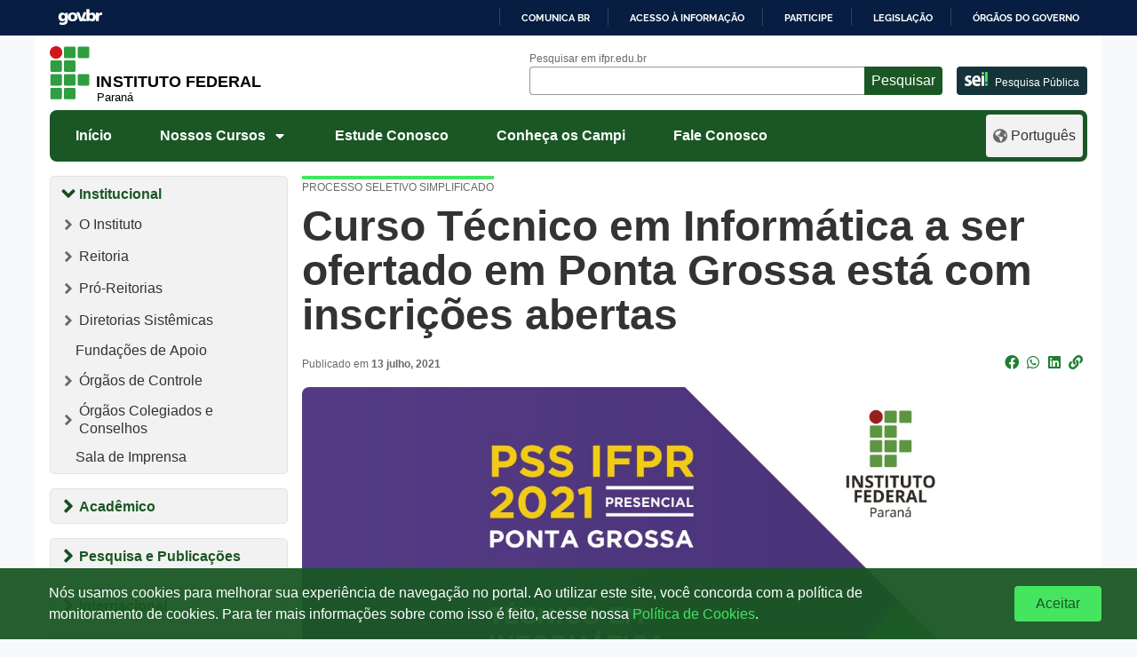

--- FILE ---
content_type: text/html; charset=UTF-8
request_url: https://ifpr.edu.br/processo-seletivo-simplificado-para-ingresso-no-curso-tecnico-em-informatica-a-ser-ofertado-em-ponta-grossa-esta-com-inscricoes-abertas/
body_size: 1880
content:
<!DOCTYPE html>
<html lang="en">
<head>
    <meta charset="utf-8">
    <meta name="viewport" content="width=device-width, initial-scale=1">
    <title></title>
    <style>
        body {
            font-family: "Arial";
        }
    </style>
    <script type="text/javascript">
    window.awsWafCookieDomainList = [];
    window.gokuProps = {
"key":"AQIDAHjcYu/GjX+QlghicBgQ/[base64]",
          "iv":"CgAHPDHPPwAAAFWC",
          "context":"rAmQyfGmqCX9K704x2+Tq4Q3dhrJj08C/o8QVwQ5rd69+0gbQ9MFC3bwEDAADIQyJg+qiDbz0K5aW/bHMjH4gckHi+rE9fn94lo/UBFXLD7sEe58612hgzK2mwCvesYfMveIgOt1oB4h8YbrVMF64QVSUKkImIM9TP1o59KN0QJyiH+Ut8SjxG7bgrf25I2q8qqGGLmA5tS5KLZYMwX0FYrRNJzAEYVCfvRdXeFhrsGzVD/zdM0ZBH2+wxlGX1X6ISWm/+g+OmRDfZRubSd7CucMHDCmBoZ3IgEmD5YxV2K7cLtoLRshO7J9KOvu446PO9lQM+Jkq+2IGSN11tTT877G4yg69AC1jKGpJLnzhnfzNzSrRd+EySjpeQ0="
};
    </script>
    <script src="https://37d90ec98ef3.ec1190c8.sa-east-1.token.awswaf.com/37d90ec98ef3/b27b0e0e11cd/83c25fb57134/challenge.js"></script>
</head>
<body>
    <div id="challenge-container"></div>
    <script type="text/javascript">
        AwsWafIntegration.saveReferrer();
        AwsWafIntegration.checkForceRefresh().then((forceRefresh) => {
            if (forceRefresh) {
                AwsWafIntegration.forceRefreshToken().then(() => {
                    window.location.reload(true);
                });
            } else {
                AwsWafIntegration.getToken().then(() => {
                    window.location.reload(true);
                });
            }
        });
    </script>
    <noscript>
        <h1>JavaScript is disabled</h1>
        In order to continue, we need to verify that you're not a robot.
        This requires JavaScript. Enable JavaScript and then reload the page.
    </noscript>
</body>
</html>